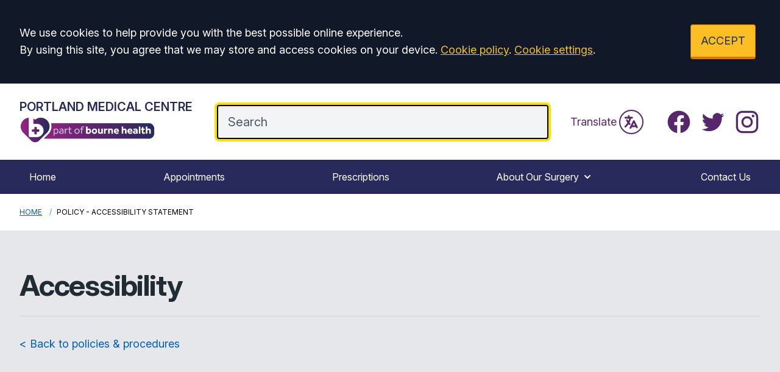

--- FILE ---
content_type: text/html; charset=utf-8
request_url: https://www.portlandmedicalcentre.co.uk/accessibility-statement
body_size: 16942
content:
<!DOCTYPE html>
<html lang="en">
<head>
	<meta charset="utf-8">
	<meta http-equiv="X-UA-Compatible" content="IE=Edge">
	<meta name="viewport" content="width=device-width, initial-scale=1.0">
	<meta name="brand" content="treeviewdesigns">
	<meta name="theme" content="Luna">
	<meta name="csrf-token" content="mxWVl64ma8B6NbzlXENEBmh02aEt7JRVQ2L855eW">
	<meta name="search" content="{&quot;type&quot;:&quot;algolia&quot;,&quot;index&quot;:&quot;site_index&quot;,&quot;app_id&quot;:&quot;KSW6K888W4&quot;,&quot;search_key&quot;:&quot;f9c0bd57ed9cda85b347a8f247133f26&quot;,&quot;show_logo&quot;:&quot;true&quot;}">
	<meta name="js-files" content="{&quot;images\/structure\/search-by-algolia-light-background.svg&quot;:&quot;https:\/\/d2m1owqtx0c1qg.cloudfront.net\/themes\/luna\/default\/images\/structure\/search-by-algolia-light-background.svg&quot;}">
	<meta name="opening-hours" content="{&quot;monday&quot;:{&quot;from&quot;:&quot;08:00&quot;,&quot;to&quot;:&quot;18:30&quot;,&quot;is_closed&quot;:false},&quot;tuesday&quot;:{&quot;from&quot;:&quot;07:30&quot;,&quot;to&quot;:&quot;20:00&quot;,&quot;is_closed&quot;:false},&quot;wednesday&quot;:{&quot;from&quot;:&quot;08:00&quot;,&quot;to&quot;:&quot;18:30&quot;,&quot;is_closed&quot;:false},&quot;thursday&quot;:{&quot;from&quot;:&quot;08:00&quot;,&quot;to&quot;:&quot;20:00&quot;,&quot;is_closed&quot;:false},&quot;friday&quot;:{&quot;from&quot;:&quot;08:00&quot;,&quot;to&quot;:&quot;18:30&quot;,&quot;is_closed&quot;:false},&quot;saturday&quot;:{&quot;from&quot;:null,&quot;to&quot;:null,&quot;is_closed&quot;:true},&quot;sunday&quot;:{&quot;from&quot;:null,&quot;to&quot;:null,&quot;is_closed&quot;:true}}">
	<meta name="nav" content="{&quot;main&quot;:[{&quot;id&quot;:46,&quot;master_id&quot;:1,&quot;label&quot;:&quot;Home&quot;,&quot;type&quot;:&quot;internal-resource&quot;,&quot;url&quot;:&quot;\/&quot;,&quot;body&quot;:null,&quot;target&quot;:&quot;_self&quot;,&quot;rel&quot;:null,&quot;subs&quot;:[]},{&quot;id&quot;:54,&quot;master_id&quot;:1,&quot;label&quot;:&quot;Appointments&quot;,&quot;type&quot;:&quot;internal-resource&quot;,&quot;url&quot;:&quot;\/appointments&quot;,&quot;body&quot;:null,&quot;target&quot;:&quot;_self&quot;,&quot;rel&quot;:null,&quot;subs&quot;:[]},{&quot;id&quot;:55,&quot;master_id&quot;:1,&quot;label&quot;:&quot;Prescriptions&quot;,&quot;type&quot;:&quot;internal-resource&quot;,&quot;url&quot;:&quot;\/repeat-prescriptions&quot;,&quot;body&quot;:null,&quot;target&quot;:&quot;_self&quot;,&quot;rel&quot;:null,&quot;subs&quot;:[]},{&quot;id&quot;:27,&quot;master_id&quot;:1,&quot;label&quot;:&quot;About Our Surgery&quot;,&quot;type&quot;:&quot;links-sub-navigation&quot;,&quot;url&quot;:null,&quot;body&quot;:null,&quot;target&quot;:&quot;_self&quot;,&quot;rel&quot;:null,&quot;subs&quot;:[{&quot;id&quot;:52,&quot;master_id&quot;:27,&quot;label&quot;:&quot;About Us&quot;,&quot;type&quot;:&quot;internal-resource&quot;,&quot;url&quot;:&quot;\/about-us&quot;,&quot;body&quot;:null,&quot;target&quot;:&quot;_self&quot;,&quot;rel&quot;:null,&quot;subs&quot;:[]},{&quot;id&quot;:43,&quot;master_id&quot;:27,&quot;label&quot;:&quot;Opening Hours&quot;,&quot;type&quot;:&quot;internal-resource&quot;,&quot;url&quot;:&quot;\/opening-closing-hours&quot;,&quot;body&quot;:null,&quot;target&quot;:&quot;_self&quot;,&quot;rel&quot;:null,&quot;subs&quot;:[]},{&quot;id&quot;:48,&quot;master_id&quot;:27,&quot;label&quot;:&quot;Our Services&quot;,&quot;type&quot;:&quot;internal-resource&quot;,&quot;url&quot;:&quot;\/services&quot;,&quot;body&quot;:null,&quot;target&quot;:&quot;_self&quot;,&quot;rel&quot;:null,&quot;subs&quot;:[]},{&quot;id&quot;:53,&quot;master_id&quot;:27,&quot;label&quot;:&quot;Patient Feedback&quot;,&quot;type&quot;:&quot;internal-resource&quot;,&quot;url&quot;:&quot;\/patient-feedback&quot;,&quot;body&quot;:null,&quot;target&quot;:&quot;_self&quot;,&quot;rel&quot;:null,&quot;subs&quot;:[]},{&quot;id&quot;:37,&quot;master_id&quot;:27,&quot;label&quot;:&quot;The Team&quot;,&quot;type&quot;:&quot;internal-resource&quot;,&quot;url&quot;:&quot;\/team&quot;,&quot;body&quot;:null,&quot;target&quot;:&quot;_self&quot;,&quot;rel&quot;:null,&quot;subs&quot;:[]},{&quot;id&quot;:40,&quot;master_id&quot;:27,&quot;label&quot;:&quot;Job Vacancies&quot;,&quot;type&quot;:&quot;internal-resource&quot;,&quot;url&quot;:&quot;\/jobs&quot;,&quot;body&quot;:null,&quot;target&quot;:&quot;_self&quot;,&quot;rel&quot;:null,&quot;subs&quot;:[]},{&quot;id&quot;:49,&quot;master_id&quot;:27,&quot;label&quot;:&quot;Patient Group&quot;,&quot;type&quot;:&quot;internal-resource&quot;,&quot;url&quot;:&quot;\/about-the-ppg&quot;,&quot;body&quot;:null,&quot;target&quot;:&quot;_self&quot;,&quot;rel&quot;:null,&quot;subs&quot;:[]},{&quot;id&quot;:42,&quot;master_id&quot;:27,&quot;label&quot;:&quot;Policies &amp; Procedures&quot;,&quot;type&quot;:&quot;internal-resource&quot;,&quot;url&quot;:&quot;\/policies-procedures&quot;,&quot;body&quot;:null,&quot;target&quot;:&quot;_self&quot;,&quot;rel&quot;:null,&quot;subs&quot;:[]},{&quot;id&quot;:47,&quot;master_id&quot;:27,&quot;label&quot;:&quot;Latest News&quot;,&quot;type&quot;:&quot;internal-resource&quot;,&quot;url&quot;:&quot;\/news&quot;,&quot;body&quot;:null,&quot;target&quot;:&quot;_self&quot;,&quot;rel&quot;:null,&quot;subs&quot;:[]},{&quot;id&quot;:56,&quot;master_id&quot;:27,&quot;label&quot;:&quot;Active Practice&quot;,&quot;type&quot;:&quot;internal-resource&quot;,&quot;url&quot;:&quot;\/active-practice&quot;,&quot;body&quot;:null,&quot;target&quot;:&quot;_self&quot;,&quot;rel&quot;:null,&quot;subs&quot;:[]},{&quot;id&quot;:57,&quot;master_id&quot;:27,&quot;label&quot;:&quot;You and Your General Practice &quot;,&quot;type&quot;:&quot;internal-resource&quot;,&quot;url&quot;:&quot;\/you-and-your-general-practice&quot;,&quot;body&quot;:null,&quot;target&quot;:&quot;_self&quot;,&quot;rel&quot;:null,&quot;subs&quot;:[]}]},{&quot;id&quot;:41,&quot;master_id&quot;:1,&quot;label&quot;:&quot;Contact Us&quot;,&quot;type&quot;:&quot;internal-resource&quot;,&quot;url&quot;:&quot;\/contact&quot;,&quot;body&quot;:null,&quot;target&quot;:&quot;_self&quot;,&quot;rel&quot;:null,&quot;subs&quot;:[]}],&quot;footer&quot;:[{&quot;id&quot;:10,&quot;master_id&quot;:2,&quot;label&quot;:&quot;Terms of Use&quot;,&quot;type&quot;:&quot;internal-resource&quot;,&quot;url&quot;:&quot;\/cookies&quot;,&quot;body&quot;:null,&quot;target&quot;:&quot;_self&quot;,&quot;rel&quot;:null,&quot;subs&quot;:[]},{&quot;id&quot;:11,&quot;master_id&quot;:2,&quot;label&quot;:&quot;Disclaimer&quot;,&quot;type&quot;:&quot;internal-resource&quot;,&quot;url&quot;:&quot;\/events&quot;,&quot;body&quot;:null,&quot;target&quot;:&quot;_self&quot;,&quot;rel&quot;:null,&quot;subs&quot;:[]},{&quot;id&quot;:12,&quot;master_id&quot;:2,&quot;label&quot;:&quot;Accessibility Statement&quot;,&quot;type&quot;:&quot;internal-resource&quot;,&quot;url&quot;:&quot;\/cookies&quot;,&quot;body&quot;:null,&quot;target&quot;:&quot;_self&quot;,&quot;rel&quot;:null,&quot;subs&quot;:[]},{&quot;id&quot;:14,&quot;master_id&quot;:2,&quot;label&quot;:&quot;Cookies&quot;,&quot;type&quot;:&quot;internal-resource&quot;,&quot;url&quot;:&quot;\/cookies&quot;,&quot;body&quot;:null,&quot;target&quot;:&quot;_self&quot;,&quot;rel&quot;:null,&quot;subs&quot;:[]},{&quot;id&quot;:15,&quot;master_id&quot;:2,&quot;label&quot;:&quot;Site Map&quot;,&quot;type&quot;:&quot;external-resource&quot;,&quot;url&quot;:&quot;sitemap.xml&quot;,&quot;body&quot;:null,&quot;target&quot;:&quot;_self&quot;,&quot;rel&quot;:null,&quot;subs&quot;:[]}]}">
	<meta name="cookies" content="{&quot;third_party_cookies&quot;:&quot;off&quot;,&quot;third_party_enabled&quot;:false}">
	<meta name="insights" content="{&quot;enabled&quot;:false,&quot;feedbackEnabled&quot;:true,&quot;gtm_id&quot;:null}">
	<meta name="captcha-site-key" content="6LfalawUAAAAADxNuMFBhB5SYKFDPxeVt3Tj4Dhn">
	<title>Accessibility Statement</title><meta name="description" content="Accessibility Statement"><meta name="author" content="Tree View Designs"><meta name="google-maps-api-key" content="AIzaSyBM-IVatPhXtkEfQ6fg9fRZLH0U5JwlJCk">
	<link rel="apple-touch-icon" sizes="57x57" href="https://d2m1owqtx0c1qg.cloudfront.net/themes/resources/favicon/apple-icon-57x57.png">
<link rel="apple-touch-icon" sizes="60x60" href="https://d2m1owqtx0c1qg.cloudfront.net/themes/resources/favicon/apple-icon-60x60.png">
<link rel="apple-touch-icon" sizes="72x72" href="https://d2m1owqtx0c1qg.cloudfront.net/themes/resources/favicon/apple-icon-72x72.png">
<link rel="apple-touch-icon" sizes="76x76" href="https://d2m1owqtx0c1qg.cloudfront.net/themes/resources/favicon/apple-icon-76x76.png">
<link rel="apple-touch-icon" sizes="114x114" href="https://d2m1owqtx0c1qg.cloudfront.net/themes/resources/favicon/apple-icon-114x114.png">
<link rel="apple-touch-icon" sizes="120x120" href="https://d2m1owqtx0c1qg.cloudfront.net/themes/resources/favicon/apple-icon-120x120.png">
<link rel="apple-touch-icon" sizes="144x144" href="https://d2m1owqtx0c1qg.cloudfront.net/themes/resources/favicon/apple-icon-144x144.png">
<link rel="apple-touch-icon" sizes="152x152" href="https://d2m1owqtx0c1qg.cloudfront.net/themes/resources/favicon/apple-icon-152x152.png">
<link rel="apple-touch-icon" sizes="180x180" href="https://d2m1owqtx0c1qg.cloudfront.net/themes/resources/favicon/apple-icon-180x180.png">
<link rel="icon" type="image/png" sizes="192x192"  href="https://d2m1owqtx0c1qg.cloudfront.net/themes/resources/favicon/android-icon-192x192.png">
<link rel="icon" type="image/png" sizes="32x32" href="https://d2m1owqtx0c1qg.cloudfront.net/themes/resources/favicon/favicon-32x32.png">
<link rel="icon" type="image/png" sizes="96x96" href="https://d2m1owqtx0c1qg.cloudfront.net/themes/resources/favicon/favicon-96x96.png">
<link rel="icon" type="image/png" sizes="16x16" href="https://d2m1owqtx0c1qg.cloudfront.net/themes/resources/favicon/favicon-16x16.png">
<link rel="manifest" href="https://d2m1owqtx0c1qg.cloudfront.net/themes/resources/favicon/manifest.json">
<meta name="msapplication-TileColor" content="#ffffff">
<meta name="msapplication-TileImage" content="https://d2m1owqtx0c1qg.cloudfront.net/themes/resources/favicon/ms-icon-144x144.png">
<meta name="theme-color" content="#ffffff">	<style>
		:root {--font-size: 1.125rem;--line-height: 1.75rem;--color-bg: #f0f4f5;--color-text: #212b32;--color-anchor-text: #005eb8;--color-anchor-text-hover: #000000;--color-anchor-bg: transparent;--color-anchor-bg-hover: #ffeb3b;--color-primary: #57276c;--color-primary-reverse: #ffffff;--color-primary-hover: #772f9c;--color-primary-border: #340e44;--color-secondary: #922380;--color-secondary-reverse: #ffffff;--color-secondary-hover: #a62593;--color-secondary-border: #6f2060;--color-brand-three: #282A5B;--color-brand-three-reverse: #ffffff;--color-brand-three-hover: #353998;--color-brand-three-border: #2f3479;--color-brand-four: #fff9c4;--color-brand-four-reverse: #7c2855;--color-brand-four-hover: #ffeb3b;--color-brand-four-border: #ffeb3b;--color-brand-five: #5f2861;--color-brand-five-reverse: #ffffff;--color-brand-five-hover: #059669;--color-brand-five-border: #065F46;--color-breadcrumbs-bg: #ffffff;--color-breadcrumbs-text: #005eb8;--color-breadcrumbs-hover: #7c2855;--color-breadcrumbs-active: #000000;--color-breaking-news-bg: #ffeb3b;--color-breaking-news-heading: #212b32;--color-breaking-news-text: #212b32;--color-breaking-news-anchor: #005eb8;--color-breaking-news-anchor-hover: #ffffff;--color-breaking-news-anchor-hover-bg: #005eb8;--color-breaking-news-cursor: #212b32;--color-breaking-news-navigation: #212b32;--color-breaking-news-navigation-hover: #005eb8;--color-feedback-bg: #111827;--color-feedback-heading: #fde047;--color-feedback-sub-heading: #ffffff;--color-feedback-text: #ffffff;--color-feedback-button-bg: #005eb8;--color-feedback-button-text: #ffffff;--color-feedback-button-bg-hover: #005eb8;--color-feedback-button-text-hover: #ffffff;--color-feedback-ping: #fde047;--color-feedback-ping-hover: #fde047;--padding-top-segment-default: 2rem;--padding-bottom-segment-default: 2rem;--padding-top-segment-sm: 2.5rem;--padding-bottom-segment-sm: 2.5rem;--padding-top-segment-md: 4rem;--padding-bottom-segment-md: 4rem;--padding-top-segment-lg: 4rem;--padding-bottom-segment-lg: 4rem;--padding-top-segment-xl: 4rem;--padding-bottom-segment-xl: 4rem;--padding-top-segment-2xl: 4rem;--padding-bottom-segment-2xl: 4rem}
	</style>
	<link rel="stylesheet" href="https://d2m1owqtx0c1qg.cloudfront.net/themes/luna/default/dist/css/app.css?v=08b6774044a480f730014f3f64e91201">
	<script async src="https://d2m1owqtx0c1qg.cloudfront.net/themes/luna/default/dist/js/head.js?v=08b6774044a480f730014f3f64e91201"></script>
	<meta property="og:title" content="Accessibility Statement" />
<meta property="og:type" content="website" />
<meta property="og:url" content="https://www.portlandmedicalcentre.co.uk/accessibility-statement" />
	<style>
    h1, h2, h3, h4, h5, h6 {
        font-weight: bold;
    }
    a {
        text-decoration:underline;
    }
    a:hover, .button  {
        text-decoration:none;
    }
</style>
	
	<script src="https://www.google.com/recaptcha/api.js" defer></script>
		</head>
<body>
<main class="relative">
		<div id="app" >

		
		<cookie-consent accept-all-label="ACCEPT">
			<template v-slot:consent="{ toggle }">
				<p class="text-white lg:mb-0">We use cookies to help provide you with the best possible online experience.<br />By using this site, you agree that we may store and access cookies on your device. <a href="/cookies" class="text-yellow-400 hover:text-gray-400">Cookie policy</a>.
<a href="#" @click.prevent="toggle" class="text-yellow-400 hover:text-gray-400">Cookie settings</a>.</p>
			</template>
			<template v-slot:setup>
				<cookie-setup
					wrapper-class="mt-6 pt-6 border-t border-solid border-gray-600"
					on-label="On" off-label="Off"
					confirm-selection-label="Confirm selection"
				>
					<template v-slot:functional>
						<h3 class="text-yellow-400">Functional Cookies</h3><p class="text-white">Functional Cookies are enabled by default at all times so that we can save your preferences for cookie settings and ensure site works and delivers best experience.</p>
					</template>
					<template v-slot:third-party>
						<h3 class="text-yellow-400">3rd Party Cookies</h3><p class="text-white">This website uses Google Analytics to collect anonymous information such as the number of visitors to the site, and the most popular pages.<br />Keeping this cookie enabled helps us to improve our website.</p>
					</template>
				</cookie-setup>
			</template>
		</cookie-consent>

		

		<google-translate-dialog></google-translate-dialog>
<header id="header" class="relative bg-white z-50">
    <div class="container py-6">
        <div class="lg:flex lg:flex-row items-center lg:justify-between">
            <div class="lg:flex lg:pr-10">
                <a href="/" aria-label="Logo" class="hover:bg-transparent no-underline">
                    <!--<img src="/media/content/images/logos/bourne-portland.png" alt="Keston and Moorings Medical Centre" class="h-9 md:h-10 mx-auto lg:mx-0 pb-2" />-->
                    <span class="text-brand-three uppercase font-semibold text-center lg:text-xl">Portland Medical Centre</span>
                    <img src="/media/content/images/logos/part_of_bourne.png" alt="Part of Bourne" class="h-12 mx-auto lg:mx-0" />
                </a>
            </div>
            <div class="lg:flex flex-auto justify-center lg:justify-end items-center">
                <!--Mobile translate:-->
                <div class="flex lg:hidden items-center mt-1 mb-3 lg:my-2 justify-end group">
                    <google-translate-toggle class="lg:ml-4 inline-flex items-center text-primary group-hover:text-primary-hover">Translate
                        <google-translate-icon class="ml-1 h-8 w-8 p-1 border-2 border-primary group-hover:border-primary-hover rounded-full"></google-translate-icon>
                    </google-translate-toggle>
                </div>
                
                <!--Search bar:-->
                <div class="flex-auto lg:pr-9">
                   <search-form class="-mt-1"
                    input-class="items-start py-3 pl-4 pr-8 block w-full shadow-inner bg-gray-100 shadow text-gray-900 text-base md:text-xl border-2 border-gray-200 ring-0 focus:ring-4 focus:ring-nhs-yellow focus:border-black placeholder-gray-600 rounded"
                    close-button-class="text-gray-800 absolute right-0 top-0 h-full w-14 md:w-16 flex items-center justify-center cursor-pointer"
                    placeholder="Search"
                    ></search-form>
                </div>
                
                <!--Desktop translate:-->
                <div class="hidden lg:flex items-center mt-1 mb-3 lg:my-2 justify-end group">
                    <google-translate-toggle class="inline-flex items-center text-primary group-hover:text-primary-hover">Translate
                        <google-translate-icon class="ml-1 h-10 w-10 p-1 border-2 border-primary group-hover:border-primary-hover rounded-full"></google-translate-icon>
                    </google-translate-toggle>
                </div>
                
                <!--Social icons:-->
                <div class="hidden xl:flex ml-9 space-x-3">
                    <a href="https://www.facebook.com/PortlandMedical/" rel="noopener noreferrer nofollow" target="_blank" title="Facebook (Opens in new window)" 
                    class="bg-transparent focus:bg-transparent text-primary hover:bg-transparent hover:text-primary-hover focus:text-primary-hover">
                        <span class="sr-only">Facebook</span> 
                        <svg fill="currentColor" viewBox="0 0 24 24" aria-hidden="true" class="h-11 w-auto">
                            <path fill-rule="evenodd" d="M22 12c0-5.523-4.477-10-10-10S2 6.477 2 12c0 4.991 3.657 9.128 8.438 9.878v-6.987h-2.54V12h2.54V9.797c0-2.506 1.492-3.89 3.777-3.89 1.094 0 2.238.195 2.238.195v2.46h-1.26c-1.243 0-1.63.771-1.63 1.562V12h2.773l-.443 2.89h-2.33v6.988C18.343 21.128 22 16.991 22 12z" clip-rule="evenodd"></path>
                        </svg>
                    </a>
                    <a href="https://twitter.com/PortMedCentre" rel="noopener noreferrer nofollow" target="_blank" title="Twitter (Opens in new window)" 
                    class="bg-transparent focus:bg-transparent text-primary hover:bg-transparent hover:text-primary-hover focus:text-primary-hover">
                        <span class="sr-only">Twitter</span> 
                        <svg fill="currentColor" viewBox="0 0 24 24" aria-hidden="true" class="h-11 w-auto">
                            <path d="M8.29 20.251c7.547 0 11.675-6.253 11.675-11.675 0-.178 0-.355-.012-.53A8.348 8.348 0 0022 5.92a8.19 8.19 0 01-2.357.646 4.118 4.118 0 001.804-2.27 8.224 8.224 0 01-2.605.996 4.107 4.107 0 00-6.993 3.743 11.65 11.65 0 01-8.457-4.287 4.106 4.106 0 001.27 5.477A4.072 4.072 0 012.8 9.713v.052a4.105 4.105 0 003.292 4.022 4.095 4.095 0 01-1.853.07 4.108 4.108 0 003.834 2.85A8.233 8.233 0 012 18.407a11.616 11.616 0 006.29 1.84"></path>
                        </svg>
                    </a>
                    <a href="https://www.instagram.com/portlandmedical/" rel="noopener noreferrer nofollow" target="_blank" title="Instagram (Opens in new window)" 
                    class="bg-transparent focus:bg-transparent text-primary hover:bg-transparent hover:text-primary-hover focus:text-primary-hover">
                        <span class="sr-only">Instagram</span> 
                        <svg fill="currentColor" viewBox="0 0 24 24" aria-hidden="true" class="h-11 w-auto">
                            <path fill-rule="evenodd" d="M12.315 2c2.43 0 2.784.013 3.808.06 1.064.049 1.791.218 2.427.465a4.902 4.902 0 011.772 1.153 4.902 4.902 0 011.153 1.772c.247.636.416 1.363.465 2.427.048 1.067.06 1.407.06 4.123v.08c0 2.643-.012 2.987-.06 4.043-.049 1.064-.218 1.791-.465 2.427a4.902 4.902 0 01-1.153 1.772 4.902 4.902 0 01-1.772 1.153c-.636.247-1.363.416-2.427.465-1.067.048-1.407.06-4.123.06h-.08c-2.643 0-2.987-.012-4.043-.06-1.064-.049-1.791-.218-2.427-.465a4.902 4.902 0 01-1.772-1.153 4.902 4.902 0 01-1.153-1.772c-.247-.636-.416-1.363-.465-2.427-.047-1.024-.06-1.379-.06-3.808v-.63c0-2.43.013-2.784.06-3.808.049-1.064.218-1.791.465-2.427a4.902 4.902 0 011.153-1.772A4.902 4.902 0 015.45 2.525c.636-.247 1.363-.416 2.427-.465C8.901 2.013 9.256 2 11.685 2h.63zm-.081 1.802h-.468c-2.456 0-2.784.011-3.807.058-.975.045-1.504.207-1.857.344-.467.182-.8.398-1.15.748-.35.35-.566.683-.748 1.15-.137.353-.3.882-.344 1.857-.047 1.023-.058 1.351-.058 3.807v.468c0 2.456.011 2.784.058 3.807.045.975.207 1.504.344 1.857.182.466.399.8.748 1.15.35.35.683.566 1.15.748.353.137.882.3 1.857.344 1.054.048 1.37.058 4.041.058h.08c2.597 0 2.917-.01 3.96-.058.976-.045 1.505-.207 1.858-.344.466-.182.8-.398 1.15-.748.35-.35.566-.683.748-1.15.137-.353.3-.882.344-1.857.048-1.055.058-1.37.058-4.041v-.08c0-2.597-.01-2.917-.058-3.96-.045-.976-.207-1.505-.344-1.858a3.097 3.097 0 00-.748-1.15 3.098 3.098 0 00-1.15-.748c-.353-.137-.882-.3-1.857-.344-1.023-.047-1.351-.058-3.807-.058zM12 6.865a5.135 5.135 0 110 10.27 5.135 5.135 0 010-10.27zm0 1.802a3.333 3.333 0 100 6.666 3.333 3.333 0 000-6.666zm5.338-3.205a1.2 1.2 0 110 2.4 1.2 1.2 0 010-2.4z" clip-rule="evenodd"></path>
                        </svg>
                    </a>
                </div>
            </div>
        </div>
    </div>
    <div class="relative z-40 bg-brand-three">
        <div class="container">
            <div class="flex lg:hidden mt-3">
                <main-navigation-toggler
                    expand-label="Expand Menu"
                    collapse-label="Collapse Menu"
                    expanded-class="lg:hidden text-primary-reverse flex justify-between items-center w-full py-3"
                    collapsed-class="lg:hidden text-primary-reverse flex justify-between items-center w-full py-3"
                ></main-navigation-toggler>
            </div>
            <main-navigation
                main-wrapper-css="w-full py-2 lg:py-0 lg:flex lg:w-auto flex-col lg:flex-row lg:justify-between"
                main-anchor-css="block px-2 py-2 lg:p-4 text-base text-white no-underline hover:bg-brand-three-hover hover:text-white focus:text-white"
                main-expanded-anchor-css="block px-2 py-2 lg:p-4 text-base text-brand-three-reverse hover:text-primary-reverse focus:text-primary-reverse focus:bg-primary-hover"
                sub-wrapper-css="flex flex-col min-w-full lg:bg-white overflow-hidden text-base whitespace-nowrap lg:shadow lg:absolute"
                sub-anchor-css="py-2 px-6 lg:px-4 text-gray-100 no-underline bg-transparent lg:text-gray-800 hover:text-primary-reverse hover:bg-brand-three-hover"
            ></main-navigation>
        </div>
    </div>
</header>
<show-if-path :paths="['/']">
    <div class="w-full">
        <braking-news-feed></braking-news-feed>
    </div>
</show-if-path>

					<div class="breadcrumbs">

    <nav class="container" aria-label="You are here:">

        
            
                <a href="/" class="whitespace-nowrap">Home</a>

            
        
            
                <span class="whitespace-nowrap">
                    Policy - Accessibility Statement
                </span>

            
        
    </nav>

</div>		
		<section>
			    <div class="segment bg-gray-200"><div class="container"><h1>Accessibility</h1>

<div class="h-8 mt-6 border-t border-gray-300"> </div>

<p><a class="no-underline" href="/policies-procedures">&lt; Back to policies &amp; procedures</a></p>
</div></div><div class="segment bg-gray-100"><div class="container"><div class="grid lg:grid-cols-2 gap-6 lg:gap-12 flex items-center">
<div>
<h2>This website is run by <span>Portland Medical Centre</span>.</h2>

<p>We are committed to making our websites accessible so it can be used by as many people as possible.</p>

<p><a class="inline-flex font-semibold no-underline items-center" href="https://www.w3.org/WAI/fundamentals/accessibility-intro/" rel="noopener noreferrer nofollow" target="_blank" title="Intro to Accessibility Website (Opens in new Window)"><svg class="inline-block h-9 mr-1 text-primary" viewBox="0 0 24 24" aria-hidden="true" fill="currentColor">
  <path fill-rule="evenodd" d="M12 2a10 10 0 0 0-9.95 9h11.64L9.74 7.05a1 1 0 0 1 1.41-1.41l5.66 5.65a1 1 0 0 1 0 1.42l-5.66 5.65a1 1 0 0 1-1.41 0 1 1 0 0 1 0-1.41L13.69 13H2.05A10 10 0 1 0 12 2z"></path>
</svg> Introduction to Web Accessibility</a></p>
</div>

<div class="hidden lg:block text-center mx-auto">
<div><svg xmlns="http://www.w3.org/2000/svg" xmlns:xlink="http://www.w3.org/1999/xlink" viewBox="0 0 2781 2781" class="h-80 w-auto">
	<path id="XMLID_277_" class="st0" d="M1390.5,161.5c677.6,0,1228.9,551.3,1228.9,1228.9s-551.3,1228.9-1228.9,1228.9   S161.5,2068.1,161.5,1390.5S712.8,161.5,1390.5,161.5 M1390.5,0C622.5,0,0,622.5,0,1390.5C0,2158.4,622.5,2781,1390.5,2781   c767.9,0,1390.5-622.5,1390.5-1390.5C2781,622.5,2158.4,0,1390.5,0L1390.5,0z"/>
			<ellipse id="XMLID_237_" transform="matrix(0.7071 -0.7071 0.7071 0.7071 -55.5616 1174.9226)" class="st0" cx="1390.5" cy="654.5" rx="212.6" ry="212.6"/>
	<path id="XMLID_236_" class="st0" d="M2158,910.6c-8.6-55.9-61.3-94.6-117.2-86L1581,895.1c-48.5,6.5-127.4,15.3-190.5,14.5    c-63.9-0.8-155.2-10.7-204.4-16.7l-446-68.4c-55.9-8.6-108.6,30.1-117.2,86c-8.6,55.9,30.1,108.6,86,117.2l470.9,72.2    c17.5,183,26.2,452.1-36,672.3v0l-165,426.8c-20.4,52.7,6.1,112.6,58.8,132.9h0c52.7,20.4,112.6-6.1,132.9-58.8l219.8-568.8    l219.8,568.8c20.4,52.7,80.2,79.2,132.9,58.8c52.7-20.4,79.2-80.2,58.8-132.9l-165-426.8v0c0,0,0,0,0,0l-19.8-51.1    c-54.5-170.8-40.7-435.5-20.8-620.5l475.5-72.9C2127.9,1019.2,2166.6,966.5,2158,910.6z"/>
</svg></div>
</div>
</div>
</div></div><div class="segment bg-white"><div class="container"><h2>How you can use this website</h2>

<p><strong>We aim to make our websites accessible to the widest possible audience. This means, for example, that you should be able to:</strong></p>

<ul>
	<li>change colours, contrast levels, and fonts</li>
	<li>zoom in up to 300% with text staying visible on the screen, and most images scaling without resolution loss</li>
	<li>navigate most of the website using a keyboard</li>
	<li>navigate most of the website using speech recognition software</li>
	<li>read most of the website using a screen reader, including the latest versions of JAWS, NVDA, and VoiceOver</li>
	<li>read most of the website on devices without a screen, like a braille computer</li>
	<li>use the website even if Javascript is switched off</li>
</ul>

<p>We’ve also made the website text as simple as possible to understand.  </p>

<p>Some of our content is technical, and we use technical terms where there is no easier wording we could use without changing what the text means.</p>

<div class="pt-5 px-5 pb-1 mt-8 mb-6 border-l-8 border-primary">
<p>If you have a disability then <a class="inline-flex items-center" href="https://mcmw.abilitynet.org.uk/" rel="noopener noreferrer nofollow" target="_blank" title="Ability Net Website (Opens in new window)">AbilityNet</a> has advice to help you make your device easier to use.</p>
</div>

<div class="h-8 mt-6 border-t border-dashed border-gray-300"> </div>

<h2>How accessible this website is</h2>

<p>All of the pages within the website aim to conform to the Accessibility standards which are set out by the World-Wide Web Consortium (W3C) and other accessibility guidance. This website is tested against <a class="inline-flex items-center" href="https://www.w3.org/TR/WCAG21/" rel="noopener noreferrer nofollow" target="_blank" title="WCAG 2.1 Website (Opens in a new window)">Web Content Accessibility Guidelines (WCAG) 2.1</a>. These guidelines explain how to make web content more accessible for people with disabilities, and user friendly for everyone. We designed all pages of this website to be fully accessible with the standards and encompass all disabilities that affect access to the website.</p>

<div class="h-8 mt-6 border-t border-dashed border-gray-300"> </div>

<h2>How to get information in an accessible format</h2>

<p>If you have problems accessing information on this website, or would like any information in a different format like a more accessible PDF, large print, easy read, audio recording, or braille. Please find our contact details:</p>

<ul>
	<li><a href="/contact">How to contact us</a></li>
</ul>

<p>We'll consider your request, and get back to you within 30 working days.</p>

<div class="h-8 mt-6 border-t border-dashed border-gray-300"> </div>

<h2>Reporting accessibility problems</h2>

<p>We're always looking to improve the accessibility of the website.</p>

<p>If you find any problems which aren't listed on this page, or think that we're not meeting the requirements of the accessibility regulations then please contact our practice manager.</p>

<div class="h-8 mt-6 border-t border-dashed border-gray-300"> </div>

<h2>Enforcement procedure</h2>

<p>The Equality and Human Rights Commission (EHRC) is responsible for enforcing the accessibility regulations. If you’re not happy with how we respond to your complaint, <a class="inline-flex items-center" href="https://www.equalityadvisoryservice.com/" rel="noopener noreferrer nofollow" target="_blank" title="EASS Website (Opens in a new window)">contact the Equality Advisory and Support Service (EASS)</a>.</p>

<div class="h-8 mt-6 border-t border-dashed border-gray-300"> </div>

<h2>Contacting us by phone or visiting us in person</h2>

<p>We provide a text relay service for people who are D/deaf, hearing impaired or have a speech impediment.</p>

<p>Our surgery has audio induction loops, or if you contact us before your visit we can arrange a British Sign Language (BSL) interpreter.</p>

<p><a href="/contact">Find out how to contact us</a>.</p>

<div class="h-8 mt-6 border-t border-dashed border-gray-300"> </div>

<h2>Technical information about this website's accessibility</h2>

<p><span>Portland Medical Centre</span> is committed to making its website accessible, in accordance with the <a class="inline-flex items-center" href="https://www.legislation.gov.uk/uksi/2018/852/contents/made" rel="noopener noreferrer nofollow" target="_blank" title="Website (Opens in a new window)">Public Sector Bodies (Websites and Mobile Applications) (No. 2) Accessibility Regulations 2018</a>.</p>

<h3>Compliance Status</h3>

<p>This website is <strong>fully compliant</strong> with the <a href="https://www.w3.org/TR/WCAG21/" rel="noopener noreferrer nofollow" target="_blank" title="W3C Website (Opens in new window)">Web Content Accessibility Guidelines version 2.1</a> AA standard.</p>

<div class="h-8 mt-6 border-t border-dashed border-gray-300"> </div>

<h2>What we're doing to improve accessibility</h2>

<p>We continually monitor the accessibility compliance of our site and any updates made we follow strict <a class="inline-flex items-center" href="https://www.w3.org/TR/WCAG21/" rel="noopener noreferrer nofollow" target="_blank" title="WCAG 2.1 Website (Opens in a new window)">WCAG 2.1 (AA) guidelines criteria</a>.  </p>

<p>We have now integrated a new Accessibility Widget called UserWay. You can read more about this below.</p>

<h3>Userway Accessibility Widget</h3>

<p>The UserWay Accessibility Widget offers a broad selection of functions that patients can use to meet their individual accessibility needs.</p>

<h4>Userway provides the following accessibility functionality:</h4>

<ul>
	<li>Keyboard Navigation</li>
	<li>Screen Reader</li>
	<li>Inrease Text Size</li>
	<li>Stop Animations</li>
	<li>Tooltips</li>
	<li>Convert to Accessible Fonts</li>
	<li>Highlight Links</li>
	<li>Larger Cusor</li>
	<li>Reading Guide</li>
	<li>Dark Mode</li>
	<li>Light Mode</li>
	<li>Invert Colours</li>
	<li>Text Spacing</li>
	<li>Colour Desaturation</li>
	<li>Reveal Page Structure</li>
</ul>

<h3>Compatibility with browsers and assistive technology</h3>

<h4>This website is designed to be compatible with the following assistive technologies:</h4>

<ul>
	<li>NVDA with Google Chrome</li>
	<li>NVDA with Firefox</li>
	<li>NVDA with Edge</li>
	<li>NVDA with Safari</li>
	<li>JAWS with Internet Explorer</li>
	<li>JAWS with Google Chrome</li>
	<li>JAWS with Firefox</li>
	<li>JAWS with Edge</li>
	<li>JAWS with Safari</li>
</ul>

<h4>How our site looks and works is based on HTML5, CSS3 and we test for and support the following browsers:</h4>

<ul>
	<li>Google Chrome (versions in support)</li>
	<li>Mozilla Firefox (versions in support)</li>
	<li>Microsoft Edge (versions in support)</li>
	<li>Apple Safari (versions in support)</li>
</ul>

<div class="h-8 mt-6 border-t border-dashed border-gray-300"> </div>

<h2>How we test this website</h2>

<p>We conduct internal testing against known accessibility issues which are not able to be found through automated testing, on a sampled basis. </p>

<div class="h-8 mt-6 border-t border-dashed border-gray-300"> </div>

<h2>Preparation of this accessibility statement</h2>

<div class="pt-5 px-5 pb-1 mt-8 mb-6 border-l-8 border-primary">
<p>This statement was prepared on <strong>6th December 2023</strong>.</p>

<p>It was last reviewed on <strong>4th December 2025</strong> by <strong>Tree View Designs Ltd</strong>.  We tested the home page and 10 random pages.</p>

<p>Next review due <strong>4th December 2026</strong> to be carried out by <strong>Tree View Designs Ltd</strong>.</p>
</div>

<h3>Accessible features we test manually</h3>

<ul>
	<li>colour contrast, which is done at the design stage by using tools to check we meet the AAA standard of a contrast ratio of 4.5:1</li>
	<li>manual check against the W3C validator</li>
	<li>ensuring that page elements render correctly at all sizes, including when zoomed to 500%</li>
	<li>examining microdata markup and alt text using special tools</li>
	<li>checking content in a text-only browser</li>
	<li>using screen readers to read text aloud</li>
	<li>using disability simulation tools to browse the website</li>
</ul>

<h3>Accessible features we test using third party tools</h3>

<ul>
	<li><a href="https://www.powermapper.com/" rel="noopener noreferrer nofollow" target="_blank" title="PowerMapper (opens new window)">PowerMapper</a></li>
	<li><a href="https://www.paciellogroup.com/" rel="noopener noreferrer nofollow" target="_blank" title="Arc Toolkit (opens new window)">Arc Toolkit</a></li>
	<li><a href="http://www.deque.com/axe/" rel="noopener noreferrer nofollow" target="_blank" title="axe - Web Accessibility Testing (opens new window)">axe - Web Accessibility Testing</a></li>
	<li><a href="http://wave.webaim.org/" rel="noopener noreferrer nofollow" target="_blank" title="WAVE Web Accessibility Evaluation Tool (opens new window)">WAVE Web Accessibility Evaluation Tool</a></li>
	<li><a href="http://webaim.org/resources/contrastchecker/" rel="noopener noreferrer nofollow" target="_blank" title="WebAIM Contrast Checker (opens new window)">WebAIM Contrast Checker</a></li>
	<li><a href="http://squizlabs.github.io/HTML_CodeSniffer/" rel="noopener noreferrer nofollow" target="_blank" title="HTML_CodeSniffer (opens new window)">HTML_CodeSniffer</a></li>
	<li><a href="http://pa11y.org/" rel="noopener noreferrer nofollow" target="_blank" title="Pa11y - Automated accessibility testing(opens new window)">Pa11y - Automated accessibility testing</a></li>
	<li><a href="https://www.w3.org/" rel="noopener noreferrer nofollow" target="_blank" title="Markup Validation Service (opens new window)">Markup Validation Service</a></li>
</ul>
</div></div>
		</section>

		
					<div><footer class="body-font">
    <div class="bg-white py-4 border-t-2 border-primary-border">
        <div class="container">
            <div class="grid md:grid-cols-2 lg:grid-cols-3 gap-12 flex items-center justify-center">
                <div class="flex justify-center">
                    <a 
                        href="/pride-in-practice"
                        class="inline-block no-underline hover:bg-transparent focus:bg-transparent group"
                        >
                        <img 
                            alt="lgbtq logo" 
                            class="h-24 w-auto mx-auto relative -mb-2" 
                            loading="lazy" 
                            src="/media/content/images/logos/lgbtq-logo.webp" 
                        />
                        <span class="sm:w-2/3 bg-white pt-12 text-center relative m-auto">
                            <h2 class="lg:text-4xl font-black group-hover:text-purple-800 uppercase mb-8 tracking-tighter leading-tight text-gray-900">
                                Pride in<br />
                                Practice
                            </h2>
                            <h3 class="lg:text-4xl font-black group-hover:text-purple-500 uppercase -mt-9 mb-0 tracking-tighter leading-tight text-gray-500">
                                Silver
                            </h3>
                        </span>
                    </a>
                </div>
                <div>
                    <a
                        href="/active-practice"
                        >
                        <img 
                            src="/media/content/images/logos/active-practice-square.webp"
                            loading="lazy" 
                            alt="Active Practice logo"
                            class="h-32 w-auto mx-auto"
                            >
                    </a>
                </div>
                <div>
                    <div class="flex justify-center font-semibold pb-1">
                        <div class="bg-white py-1 px-3 rounded-l border-t-2 border-b-2 border-l-2 border-green-200 text-blue-800">
                            0.4g of CO<span class="text-sm">2</span>/view
                        </div>
                        <a
                            class="text-white hover:text-white no-underline bg-blue-800 py-1 px-2 rounded-r hover:bg-blue-700"
                            href="https://www.websitecarbon.com/website/kestonmooringsmedical-co-uk/" 
                            title="Website Carbon (opens new window)" 
                            rel="noopener noreferrer nofollow"
                            target="_blank"
                            >
                            Website Carbon
                        </a>
                    </div>
                    <div class="text-center text-blue-800 font-medium">
                        Cleaner than 58% of pages tested
                    </div>
                </div>
                <div class="flex justify-center">
                    <a 
                        class="flex items-center gap-4 hover:bg-transparent focus:bg-transparent group no-underline" 
                        href="/veteran-friendly" 
                        target="_self"
                        >
                        <img 
                            alt="Veteran Friendly" 
                            class="mx-auto h-20" 
                            loading="lazy" 
                            src="/media/content/images/logos/nhs-england-veteran-friendly.webp" 
                            /> 
                        <span class="text-gray-900 group-hover:text-gray-700 text-xl leading-none font-semibold">
                            Armed Forces veteran<br />
                            friendly accredited<br />
                            GP practice
                        </span>
                    </a>
                </div>
                <div class="flex justify-center">
                    <a
                        href="/mental-health-aware"
                        class="p-10 m-1 border-4 rounded-full w-44 h-44 relative grid hover:bg-transparent group mx-auto" 
                        style="border-color:#64ac32;"
                        >
                        <span 
                            class="absolute -right-2 -top-2 rounded-full border-2 bg-white h-14 w-14 place-content-center" 
                            style="border-color:#64ac32;"
                            >
                            <img 
                                alt="mhfa" 
                                class="mx-auto h-9 w-9" 
                                loading="lazy" 
                                src="/media/content/images/logos/mhfa-m.webp" 
                                />
                        </span>
                        <span class="absolute inset-0 p-6 place-content-center text-center leading-snug">
                            <span class="text-center text-green-700 group-hover:text-green-900 mb-0 mt-4 font-semibold">
                                Mental Health Aware
                            </span>
                            <br />
                            <span class="text-sm text-center text-green-700 group-hover:text-green-900 mt-2 pt-2 mb-0">
                                MHFA England
                            </span>
                        </span>
                    </a>
                </div>
                <div class="flex justify-center uppercase">
                    <a 
                        class="flex items-center space-x-2 hover:bg-transparent focus:bg-transparent group no-underline" 
                        href="/safe-surgeries" 
                        target="_self"
                        > 
                        <img 
                            alt="Safe Surgeries logo" 
                            class="mx-auto h-20" 
                            loading="lazy" 
                            src="/media/content/images/logos/safe-surgery-icon.webp"
                            /> 
                        <span class="text-blue-600 group-hover:text-pink-600 text-2xl font-semibold tracking-widest">
                            Safe <br/>
                            Surgeries
                        </span>
                    </a>
                </div>
                <div>
                    <a class="flex items-center gap-4 hover:bg-transparent focus:bg-transparent group" 
                        href="https://pcralliance.uk/about-us/" 
                            title="Primary Care Research Alliance (opens new window)" 
                            rel="noopener noreferrer nofollow"
                            target="_blank">
                        <img 
                            alt="Primary Care Research Alliance" 
                            class="mx-auto h-20" 
                            loading="lazy" 
                            src="/media/content/images/logos/pcra-logo.webp" 
                            />
                    </a>
                </div>
                <div class="flex justify-center">
                    <a 
                        class="flex items-center gap-4 hover:bg-transparent focus:bg-transparent group no-underline" 
                        href="/research-at-bourne-health" 
                        target="_self"
                        >
                        <img 
                            alt="RCGP" 
                            class="mx-auto h-20" 
                            loading="lazy" 
                            src="/media/content/images/logos/rcgp-logo.webp" 
                            /> 
                        <span class="text-gray-900 group-hover:text-gray-700 text-xl leading-none font-semibold">
                            RESEARCH &<br />
                            SURVEILLANCE CENTRE
                        </span>
                    </a>
                </div>
                <div>
                    <a class="flex items-center gap-4 hover:bg-transparent focus:bg-transparent group" 
                        href="clinical-practice-research-datalink" 
                        >
                        <img 
                            alt="Clinical Practice Research Datalink" 
                            class="mx-auto h-16" 
                            loading="lazy" 
                            src="/media/content/images/logos/cprd-logo.webp" 
                            />
                        <img 
                            alt="National Institute of Health Research" 
                            class="mx-auto h-10" 
                            loading="lazy" 
                            src="/media/content/images/logos/nihr.webp" 
                            />
                    </a>
                </div>
            </div>
        </div>
    </div>
    <div class="bg-gradient-to-r from-secondary via-primary to-brand-three">
        <div class="container py-8 md:pt-20 flex flex-col md:flex-row flex-wrap md:flex-nowrap">
            <div class="w-auto flex-shrink-0 md:mx-0 mx-auto text-center md:text-left">
                <div class="text-primary-reverse">
                    <svg aria-hidden="true" role="img" class="h-16 w-auto inline-flex mb-4" xmlns="http://www.w3.org/2000/svg" fill="currentColor" viewBox="0 0 70.4 28.3">
                        <path class="st0" d="M70.4,28.3V0H0v28.3H70.4L70.4,28.3z M28.3,2.7l-4.9,22.8h-7.6L11,9.8H11L7.8,25.6H2L6.9,2.7h7.7l4.7,15.8h0.1
                              l3.2-15.8H28.3L28.3,2.7z M50.1,2.7l-4.8,22.8h-6.1l2-9.8H34l-2,9.8h-6.1l4.8-22.8h6.1l-1.8,8.7h7.3L44,2.7H50.1L50.1,2.7z
                               M67.8,3.4l-1.5,4.5c-1.2-0.6-2.8-1-5.1-1c-2.4,0-4.4,0.4-4.4,2.2c0,3.2,8.9,2,8.9,9c0,6.3-5.9,7.9-11.2,7.9
                              c-2.4,0-5.1-0.6-7.1-1.2l1.4-4.6c1.2,0.8,3.6,1.3,5.6,1.3c1.9,0,4.9-0.4,4.9-2.7c0-3.7-8.9-2.3-8.9-8.7c0-5.9,5.2-7.7,10.2-7.7
                              C63.6,2.3,66.2,2.6,67.8,3.4L67.8,3.4z"/>
                    </svg>
                </div>
                <p class="mt-2 text-lg text-primary-reverse"><strong>Providing NHS Services</strong></p>
            </div>
            <div class="flex-grow flex flex-wrap md:pl-10 md:mt-0 mt-10 md:text-left text-center">
                  <div class="lg:w-1/4 md:w-1/2 w-full px-4">
                      <h2 class="font-bold text-primary-reverse tracking-wide text-xl mb-3 uppercase">Contact</h2>
                      <p class="text-primary-reverse text-base"><strong>Portland Medical Centre</strong>
                      <br />
                      184 Portland Road
                      <br />
                      South Norwood
                      <br />
                      SE25 4QB
    
                  </p>
                  </div>
                  
                  <div class="lg:w-1/4 md:w-1/2 w-full px-4">
                      <h2 class="font-bold text-primary-reverse tracking-wide text-xl mb-3 uppercase">The Practice</h2>
                      <ul class="list-none mb-10 ml-0 space-y-2 text-base">
    
                          <li>
                              <a class="no-underline text-primary-reverse hover:bg-nhs-yellow hover:text-gray-800" href="/team">Meet the Team</a>
                          </li>
                          <li>
                              <a class="no-underline text-primary-reverse hover:bg-nhs-yellow hover:text-gray-800" href="/jobs">Jobs</a>
                          </li>
                          <li>
                              <a class="no-underline text-primary-reverse hover:bg-nhs-yellow hover:text-gray-800" href="/about-the-ppg">Patient Group</a>
                          </li>
                          <li>
                              <a class="no-underline text-primary-reverse hover:bg-nhs-yellow hover:text-gray-800" href="/policies-procedures">Practice Policies</a>
                          </li>
                      </ul>
                  </div>
                  
      
                  <div class="lg:w-1/4 md:w-1/2 w-full px-4">
                      <h2 class="font-bold text-primary-reverse tracking-wide text-xl mb-3 uppercase">Quick Links</h2>
                      <ul class="list-none mb-10 ml-0 space-y-2 text-base">
                          <li>
                              <a class="no-underline text-primary-reverse hover:bg-nhs-yellow hover:text-gray-800" href="/contact">Contact Us</a>
                          </li>
                          <li>
                              <a class="no-underline text-primary-reverse hover:bg-nhs-yellow hover:text-gray-800" href="/new-patient-registration">New Patients</a>
                          </li>
                          <li>
                              <a class="no-underline text-primary-reverse hover:bg-nhs-yellow hover:text-gray-800" href="/appointments">Appointments</a>
                          </li>
                          <li>
                              <a class="no-underline text-primary-reverse hover:bg-nhs-yellow hover:text-gray-800" href="/repeat-prescriptions">Prescriptions</a>
                          </li>
                          <li>
                              <a class="no-underline text-primary-reverse hover:bg-nhs-yellow hover:text-gray-800" href="/services">Services</a>
                          </li>
                          <li>
                              <a class="no-underline text-primary-reverse hover:bg-nhs-yellow hover:text-gray-800" href="/opening-closing-hours">Opening Hours</a>
                          </li>
                      </ul>
                  </div>
      
                  <div class="lg:w-1/4 md:w-1/2 mx-auto px-4">
                      <a href="https://www.cqc.org.uk/location/1-584697762" target="_blank" rel="nofollow noopener noreferrer" title="Care Quality Commission (opens new window)" class="text-center no-underline group">
                          <span class="sr-only">The Care Quality Commission</span>
                          <svg version="1.1" xmlns="http://www.w3.org/2000/svg" xmlns:xlink="http://www.w3.org/1999/xlink" x="0px" y="0px" class="text-primary-reverse group-hover:text-gray-200 w-full" viewBox="0 0 170.083 53.739" enable-background="new 0 0 170.083 53.739" xml:space="preserve">
                            <g>
                              <g>
                                <defs>
                                  <rect width="170.083" height="53.739"></rect>
                                </defs>
                                <path fill="currentColor" d="M72.831,30.204c-3.314,0-5.452,2.42-5.452,5.994
                                  c0,3.596,2.115,5.947,5.288,5.947c3.29,0,5.43-2.375,5.43-5.947C78.097,32.554,76.005,30.204,72.831,30.204 M72.784,40.475
                                  c-1.948,0-3.407-1.738-3.407-4.348c0-2.561,1.292-4.277,3.337-4.277c1.951,0,3.386,1.762,3.386,4.371
                                  C76.1,38.808,74.901,40.475,72.784,40.475 M141.793,26.211c-0.683,0-1.222,0.542-1.222,1.223s0.539,1.223,1.222,1.223
                                  c0.681,0,1.222-0.541,1.222-1.223S142.474,26.211,141.793,26.211 M61.764,40.311c-3.457,0-5.621-2.492-5.621-6.322
                                  c0-3.926,2.587-6.254,5.785-6.254c2.209,0,3.596,0.941,3.786,1.059l0.915-1.457c-0.188-0.188-1.715-1.456-4.818-1.456
                                  c-4.326,0-7.83,3.054-7.83,8.295c0,5.053,3.315,8.014,7.524,8.014c3.174,0,5.1-1.456,5.264-1.643l-0.915-1.457
                                  C65.688,39.183,64.02,40.311,61.764,40.311 M150.397,30.204c-3.312,0-5.451,2.42-5.451,5.994c0,3.596,2.115,5.947,5.287,5.947
                                  c3.291,0,5.429-2.375,5.429-5.947C155.662,32.554,153.573,30.204,150.397,30.204 M150.351,40.475
                                  c-1.951,0-3.406-1.738-3.406-4.348c0-2.561,1.291-4.277,3.338-4.277c1.949,0,3.385,1.762,3.385,4.371
                                  C153.667,38.808,152.467,40.475,150.351,40.475 M163.093,30.204c-1.929,0-3.361,1.035-3.552,1.152v-0.848h-1.783v11.377h1.995v-9
                                  c0.096-0.073,1.527-0.989,2.988-0.989c0.703,0,1.291,0.261,1.597,0.565c0.586,0.586,0.612,1.527,0.612,2.961v6.463h1.994v-6.604
                                  c0-1.832-0.047-3.01-1.127-4.091C165.466,30.838,164.665,30.204,163.093,30.204 M91.869,30.204c-1.718,0-3.009,0.729-3.949,1.317
                                  c-0.519-0.707-1.366-1.317-2.798-1.317c-1.787,0-3.338,1.058-3.479,1.152v-0.848h-1.787v11.377h1.998v-9.049
                                  c0.164-0.092,1.527-0.94,2.915-0.94c0.681,0,1.175,0.212,1.481,0.519c0.588,0.61,0.565,1.645,0.565,3.172v6.299h1.975v-6.369
                                  c0-0.918,0-2.162-0.191-2.657c0.262-0.163,1.623-0.963,3.008-0.963c0.684,0,1.203,0.188,1.555,0.588
                                  c0.589,0.636,0.564,2.046,0.564,2.75v6.651h1.998v-6.604c0-1.832-0.047-3.01-1.13-4.091
                                  C94.242,30.838,93.442,30.204,91.869,30.204 M116.287,41.885h1.998V30.508h-1.998V41.885z M117.274,26.211
                                  c-0.683,0-1.224,0.542-1.224,1.223s0.541,1.223,1.224,1.223c0.681,0,1.223-0.541,1.223-1.223S117.955,26.211,117.274,26.211
                                  M109.916,30.204c-1.714,0-3.009,0.729-3.949,1.317c-0.516-0.707-1.362-1.317-2.795-1.317c-1.788,0-3.34,1.058-3.481,1.152v-0.848
                                  h-1.787v11.377h1.998v-9.049c0.168-0.092,1.529-0.94,2.916-0.94c0.683,0,1.178,0.212,1.481,0.519
                                  c0.589,0.61,0.565,1.645,0.565,3.172v6.299h1.975v-6.369c0-0.918,0-2.162-0.189-2.657c0.258-0.163,1.623-0.963,3.009-0.963
                                  c0.68,0,1.198,0.188,1.553,0.588c0.586,0.636,0.562,2.046,0.562,2.75v6.651h2v-6.604c0-1.832-0.047-3.01-1.129-4.091
                                  C112.291,30.838,111.492,30.204,109.916,30.204 M122.915,33.306c0-0.845,0.705-1.528,2.091-1.528s2.563,0.684,2.705,0.776
                                  l0.749-1.339c-0.117-0.096-1.385-1.012-3.596-1.012c-2.324,0-3.971,1.293-3.971,3.219c0,3.621,5.615,3.104,5.615,5.431
                                  c0,1.013-0.961,1.694-2.186,1.694c-1.643,0-2.795-0.729-3.031-0.87l-0.754,1.387c0.145,0.117,1.646,1.126,3.902,1.126
                                  c2.235,0,4.164-1.268,4.164-3.477C128.604,35.093,122.915,35.493,122.915,33.306 M140.808,41.885h1.998V30.508h-1.998V41.885z
                                  M132.603,33.306c0-0.845,0.705-1.528,2.092-1.528s2.562,0.684,2.705,0.776l0.75-1.339c-0.117-0.096-1.385-1.012-3.594-1.012
                                  c-2.328,0-3.974,1.293-3.974,3.219c0,3.621,5.614,3.104,5.614,5.431c0,1.013-0.959,1.694-2.184,1.694
                                  c-1.644,0-2.798-0.729-3.031-0.87l-0.754,1.387c0.144,0.117,1.646,1.126,3.904,1.126c2.23,0,4.158-1.268,4.158-3.477
                                  C138.29,35.093,132.603,35.493,132.603,33.306"></path>
                                <path fill="currentColor" d="M61.693,22.204c3.506,0,5.527-1.739,5.713-1.926l-1.37-2.206
                                  c-0.255,0.14-1.905,1.278-3.949,1.278c-2.948,0-4.828-2.113-4.828-5.341c0-3.296,2.181-5.271,4.992-5.271
                                  c2.252,0,3.507,1.068,3.692,1.184l1.417-2.158c-0.163-0.162-1.766-1.787-5.248-1.787c-4.621,0-8.151,3.086-8.151,8.243
                                  C53.961,19.187,57.329,22.204,61.693,22.204 M68.305,18.418c0,2.161,1.415,3.67,3.691,3.67c1.811,0,3.018-0.929,3.227-1.07v0.815
                                  h2.718v-6.849c0-1.487,0.023-2.671-0.93-3.623c-1.115-1.114-2.762-1.276-3.737-1.276c-2.625,0-4.181,1.09-4.342,1.229l1.043,1.998
                                  c0.164-0.094,1.533-0.836,3.042-0.836c0.86,0,1.37,0.209,1.625,0.464c0.325,0.327,0.349,0.65,0.349,1.346h-0.326
                                  C73.273,14.287,68.305,14.357,68.305,18.418 M74.991,19.023c-0.138,0.069-0.906,0.696-2.183,0.696
                                  c-0.765,0-1.764-0.325-1.764-1.508c0-1.439,1.439-1.788,3.46-1.788h0.487V19.023z M82.551,14.333
                                  c0.349-0.51,1.298-1.648,3.204-1.648c0.16,0,0.603,0.046,0.697,0.07l0.721-2.37c-0.07-0.022-0.489-0.3-1.305-0.3
                                  c-2.274,0-3.688,1.601-3.782,1.764v-1.44h-2.669v11.424h3.134V14.333z M92.413,10.085c-3.248,0-5.478,2.6-5.478,6.105
                                  c0,3.321,1.974,5.967,5.688,5.967c2.531,0,4.272-1.184,4.34-1.253l-1.02-1.996c-0.49,0.231-1.604,0.811-3.045,0.811
                                  c-2.273,0-2.971-1.74-2.924-2.576h7.523c0-0.162,0.047-0.488,0.047-0.974C97.546,12.453,95.757,10.085,92.413,10.085
                                  M89.952,14.89c0.232-1.416,1.113-2.482,2.532-2.482c1.927,0,2.159,1.857,2.159,2.482H89.952z M120.557,22.158
                                  c1.623,0,3.04-1.045,3.226-1.184v0.86h2.67V10.41h-3.133v8.36c-0.188,0.139-1.115,0.719-2.115,0.719
                                  c-0.742,0-1.09-0.279-1.228-0.418c-0.419-0.419-0.489-1.16-0.489-2.646V10.41h-3.135v6.154c0,1.485-0.047,3.203,1.23,4.481
                                  C118.327,21.787,119.349,22.158,120.557,22.158 M134.612,21.019v0.815h2.717v-6.849c0-1.487,0.026-2.671-0.927-3.623
                                  c-1.116-1.114-2.762-1.276-3.737-1.276c-2.625,0-4.181,1.09-4.343,1.229l1.044,1.998c0.164-0.094,1.531-0.836,3.04-0.836
                                  c0.861,0,1.371,0.209,1.626,0.464c0.326,0.327,0.35,0.65,0.35,1.346h-0.325c-1.392,0-6.36,0.071-6.36,4.132
                                  c0,2.161,1.414,3.67,3.689,3.67C133.197,22.088,134.405,21.16,134.612,21.019 M130.436,18.211c0-1.439,1.438-1.788,3.46-1.788
                                  h0.486v2.6c-0.139,0.069-0.905,0.696-2.184,0.696C131.434,19.72,130.436,19.395,130.436,18.211 M141.999,5.023h-3.136v16.811
                                  h3.136V5.023z M145.197,8.993c0.996,0,1.787-0.788,1.787-1.787c0-0.997-0.791-1.787-1.787-1.787c-0.997,0-1.788,0.79-1.788,1.787
                                  C143.409,8.205,144.2,8.993,145.197,8.993 M146.776,10.41h-3.135v11.424h3.135V10.41z M154.88,19.534
                                  c-1.371,0-1.44-1.044-1.44-1.949V13.01h3.252v-2.6h-3.252v-3.18h-3.132v3.18h-1.975v2.6h1.975v4.459c0,1.602,0,2.692,0.974,3.668
                                  c0.765,0.766,1.927,1.021,2.948,1.021c1.693,0,2.787-0.673,2.877-0.743l-0.787-2.158C156.11,19.326,155.598,19.534,154.88,19.534
                                  M159.845,24.688c-0.906,0-1.602-0.325-1.766-0.394l-0.928,2.228c0.094,0.047,1.184,0.72,2.855,0.72
                                  c1.882,0,2.854-0.696,3.343-1.183c0.812-0.812,1.325-1.858,2.207-4.109l4.526-11.54h-3.088l-2.856,8.009l-3.063-8.009h-3.32
                                  l4.783,11.424c-0.188,0.51-0.582,1.717-1.139,2.275C161.027,24.479,160.54,24.688,159.845,24.688 M114.972,13.983
                                  c0-4.657-2.98-8.014-7.572-8.014c-4.498,0-7.57,3.238-7.57,8.014c0,4.862,3.006,8.19,7.441,8.266v0.001
                                  c0,0,0.176,0.005,0.191,0.005c2.151,0.05,3.644,0.772,4.593,1.944c0.321-0.213,2.659-2.225,2.659-2.225s-0.808-0.969-2.684-1.221
                                  C113.859,19.334,114.972,16.98,114.972,13.983 M107.47,19.482c-2.446,0-4.311-2.026-4.311-5.286c0-3.241,1.629-5.523,4.125-5.523
                                  c2.608,0,4.357,2.212,4.357,5.288C111.642,16.455,110.686,19.482,107.47,19.482"></path>
                                <path fill="currentColor" d="M37.902,43.649c6.145-4.354,10.16-11.517,10.16-19.62
                                  C48.062,10.758,37.303,0,24.031,0C10.758,0,0,10.758,0,24.029c0,13.273,10.758,24.03,24.031,24.03h0.685
                                  c6.391,0.109,10.784,2.231,13.589,5.68c0.942-0.619,7.753-6.483,7.753-6.483S43.619,44.311,37.902,43.649 M23.501,41.911
                                  c6.094-1.24,11.068-5.584,13.258-11.323c-0.013-0.009-0.029-0.005-0.045,0.009c-2.378,4.586-7.16,7.723-12.683,7.723
                                  c-7.893,0-14.29-6.398-14.29-14.29c0-7.891,6.397-14.288,14.29-14.288c5.523,0,10.307,3.139,12.684,7.725
                                  c0.016,0.012,0.032,0.016,0.044,0.005c-2.19-5.738-7.166-10.08-13.258-11.322c0.199-0.007,0.397-0.014,0.597-0.014
                                  c9.787,0,17.718,8.011,17.718,17.894c0,9.884-7.931,17.897-17.718,17.897C23.898,41.926,23.7,41.917,23.501,41.911"></path>
                              </g>
                            </g>
                          </svg>
                          <span class="text-primary-reverse group-hover:text-gray-200 block mt-4">Inspected and rated</span>
                          <span class="py-1 px-2 rounded block bg-green-700 group-hover:bg-green-800 text-white mt-4">Good</span>
                      </a>
                  </div>
      
              </div>
          </div>
      </div>
      <div class="bg-gray-800">
        <div class="container mx-auto py-4 px-5 flex items-center justify-between flex-wrap flex-col sm:flex-row">
            <!--Site credit:-->
            <div>
                <p class="text-sm text-gray-300 text-center sm:text-left sm:mb-2 lg:mb-0">&copy; <timestamp format="Y"></timestamp>
                    <a href="https://www.treeviewdesigns.co.uk/" rel="noopener noreferrer nofollow" class="ml-1 text-gray-200" target="_blank">Tree View Designs Ltd. All rights reserved.</a>
                </p>
            </div>
            
            <!--Website policies:-->
            <div>
                <ul class="flex flex-col sm:flex-row mx-0 text-center md:text-left list-none text-sm sm:space-x-4 sm:mb-0">
                    <li><a class="no-underline text-gray-200 hover:bg-nhs-yellow hover:text-gray-800" href="/terms-of-use">Terms of Use</a></li>
                    <li><a class="no-underline text-gray-200 hover:bg-nhs-yellow hover:text-gray-800" href="/website-privacy">Website Privacy</a></li>
                    <li><a class="no-underline text-gray-200 hover:bg-nhs-yellow hover:text-gray-800" href="/accessibility-statement">Accessibility</a></li>
                    <li><a class="no-underline text-gray-200 hover:bg-nhs-yellow hover:text-gray-800" href="/cookies">Cookies</a></li>
                    <li><a class="no-underline text-gray-200 hover:bg-nhs-yellow hover:text-gray-800" href="/copyright">Copyright</a></li>
                </ul>
            </div>
            
            <!--Social links:-->
            <div class="flex space-x-4 sm:mt-0 mt-2 justify-center sm:justify-end">
                <a href="https://www.facebook.com/PortlandMedical/" rel="noopener noreferrer nofollow" target="_blank" title="Facebook (Opens in new window)" class="text-gray-200">
                    <span class="sr-only">Facebook</span>
                    <svg class="h-6 w-6" fill="currentColor" viewBox="0 0 24 24" aria-hidden="true">
                        <path fill-rule="evenodd" d="M22 12c0-5.523-4.477-10-10-10S2 6.477 2 12c0 4.991 3.657 9.128 8.438 9.878v-6.987h-2.54V12h2.54V9.797c0-2.506 1.492-3.89 3.777-3.89 1.094 0 2.238.195 2.238.195v2.46h-1.26c-1.243 0-1.63.771-1.63 1.562V12h2.773l-.443 2.89h-2.33v6.988C18.343 21.128 22 16.991 22 12z" clip-rule="evenodd" />
                    </svg>
                </a>
        
                <a href="https://twitter.com/PortMedCentre" rel="noopener noreferrer nofollow" target="_blank" title="Twitter (Opens in new window)" class="text-gray-200">
                    <span class="sr-only">Twitter</span>
                    <svg class="h-6 w-6" fill="currentColor" viewBox="0 0 24 24" aria-hidden="true">
                        <path d="M8.29 20.251c7.547 0 11.675-6.253 11.675-11.675 0-.178 0-.355-.012-.53A8.348 8.348 0 0022 5.92a8.19 8.19 0 01-2.357.646 4.118 4.118 0 001.804-2.27 8.224 8.224 0 01-2.605.996 4.107 4.107 0 00-6.993 3.743 11.65 11.65 0 01-8.457-4.287 4.106 4.106 0 001.27 5.477A4.072 4.072 0 012.8 9.713v.052a4.105 4.105 0 003.292 4.022 4.095 4.095 0 01-1.853.07 4.108 4.108 0 003.834 2.85A8.233 8.233 0 012 18.407a11.616 11.616 0 006.29 1.84" />
                    </svg>
                </a>
        
                <a href="https://www.instagram.com/portlandmedical/" rel="noopener noreferrer nofollow" target="_blank" title="Instagram (Opens in new window)" class="text-gray-200">
                    <span class="sr-only">Instagram</span>
                    <svg class="h-6 w-6" fill="currentColor" viewBox="0 0 24 24" aria-hidden="true">
                        <path fill-rule="evenodd" d="M12.315 2c2.43 0 2.784.013 3.808.06 1.064.049 1.791.218 2.427.465a4.902 4.902 0 011.772 1.153 4.902 4.902 0 011.153 1.772c.247.636.416 1.363.465 2.427.048 1.067.06 1.407.06 4.123v.08c0 2.643-.012 2.987-.06 4.043-.049 1.064-.218 1.791-.465 2.427a4.902 4.902 0 01-1.153 1.772 4.902 4.902 0 01-1.772 1.153c-.636.247-1.363.416-2.427.465-1.067.048-1.407.06-4.123.06h-.08c-2.643 0-2.987-.012-4.043-.06-1.064-.049-1.791-.218-2.427-.465a4.902 4.902 0 01-1.772-1.153 4.902 4.902 0 01-1.153-1.772c-.247-.636-.416-1.363-.465-2.427-.047-1.024-.06-1.379-.06-3.808v-.63c0-2.43.013-2.784.06-3.808.049-1.064.218-1.791.465-2.427a4.902 4.902 0 011.153-1.772A4.902 4.902 0 015.45 2.525c.636-.247 1.363-.416 2.427-.465C8.901 2.013 9.256 2 11.685 2h.63zm-.081 1.802h-.468c-2.456 0-2.784.011-3.807.058-.975.045-1.504.207-1.857.344-.467.182-.8.398-1.15.748-.35.35-.566.683-.748 1.15-.137.353-.3.882-.344 1.857-.047 1.023-.058 1.351-.058 3.807v.468c0 2.456.011 2.784.058 3.807.045.975.207 1.504.344 1.857.182.466.399.8.748 1.15.35.35.683.566 1.15.748.353.137.882.3 1.857.344 1.054.048 1.37.058 4.041.058h.08c2.597 0 2.917-.01 3.96-.058.976-.045 1.505-.207 1.858-.344.466-.182.8-.398 1.15-.748.35-.35.566-.683.748-1.15.137-.353.3-.882.344-1.857.048-1.055.058-1.37.058-4.041v-.08c0-2.597-.01-2.917-.058-3.96-.045-.976-.207-1.505-.344-1.858a3.097 3.097 0 00-.748-1.15 3.098 3.098 0 00-1.15-.748c-.353-.137-.882-.3-1.857-.344-1.023-.047-1.351-.058-3.807-.058zM12 6.865a5.135 5.135 0 110 10.27 5.135 5.135 0 010-10.27zm0 1.802a3.333 3.333 0 100 6.666 3.333 3.333 0 000-6.666zm5.338-3.205a1.2 1.2 0 110 2.4 1.2 1.2 0 010-2.4z" clip-rule="evenodd" />
                    </svg>
                </a>
            </div>
        </div>
      </div>
</footer></div>
		
		<top-dialog></top-dialog>
		<portal-target name="modal"></portal-target>

	</div>
	<script async src="https://d2m1owqtx0c1qg.cloudfront.net/themes/luna/default/dist/js/app.js?v=08b6774044a480f730014f3f64e91201"></script>
	<script type="text/javascript">
var _userway_config = {
account: 'JoUj4ZcdGF'
};
</script>
<script type="text/javascript" src="https://cdn.userway.org/widget.js"></script>
	
	</main>
</body>
</html>